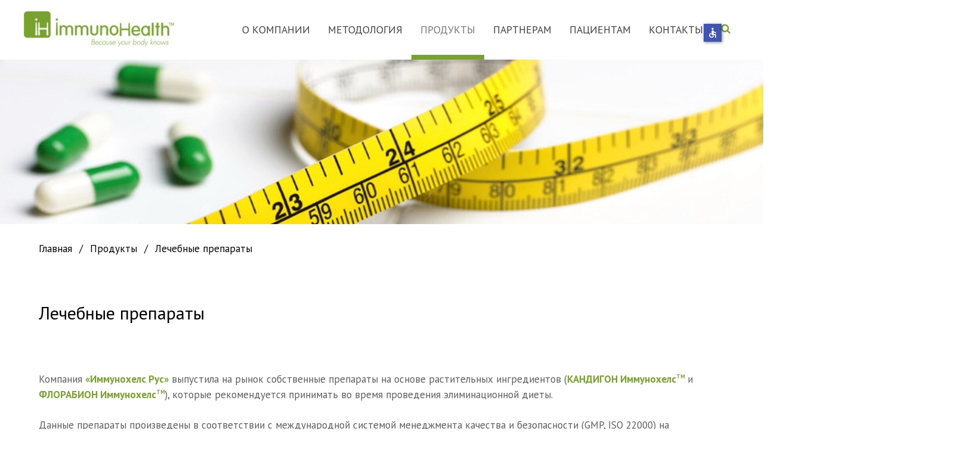

--- FILE ---
content_type: text/html; charset=utf-8
request_url: http://immunohealth.ru/o-produkte/lechebnye-preparaty
body_size: 11346
content:
<!DOCTYPE HTML>
<html lang="ru-ru" dir="ltr"  data-config='{"twitter":0,"plusone":0,"facebook":0,"style":"default"}'>

<head>
<meta charset="utf-8">
<meta http-equiv="X-UA-Compatible" content="IE=edge">
<meta name="viewport" content="width=device-width, initial-scale=1">
<base href="http://immunohealth.ru/o-produkte/lechebnye-preparaty" />
	<meta name="author" content="Dovgello Mariya" />
	<title>Лечебные препараты</title>
	<link href="http://immunohealth.ru/component/search/?Itemid=107&amp;format=opensearch" rel="search" title="Искать immunohealth" type="application/opensearchdescription+xml" />
	<link href="http://immunohealth.ru/component/search/?Itemid=389&amp;format=opensearch" rel="search" title="Искать immunohealth" type="application/opensearchdescription+xml" />
	<link href="/templates/yoo_katana/favicon.ico" rel="shortcut icon" type="image/vnd.microsoft.icon" />
	<link href="/cache/widgetkit/widgetkit-91f9dfe7.css" rel="stylesheet" type="text/css" />
	<link href="/plugins/system/cookiesck/assets/front.css?ver=3.7.1" rel="stylesheet" type="text/css" />
	<link href="/plugins/system/spcookieconsent/assets/css/style.css" rel="stylesheet" type="text/css" />
	<link href="https://immunohealth.ru/media/mod_simpleform2/css/styles.css?v=4.2.1" rel="stylesheet" type="text/css" />
	<style type="text/css">

			#cookiesck {
				position:fixed;
				left:0;
				right: 0;
				bottom: 0;
				z-index: 1000000;
				min-height: 30px;
				color: #000000;
				background: rgba(255,255,255,0.5);
				text-align: center;
				font-size: 14px;
				line-height: 14px;
			}
			#cookiesck_text {
				padding: 10px 0;
				display: inline-block;
			}
			#cookiesck_buttons {
				float: right;
			}
			.cookiesck_button,
			#cookiesck_accept,
			#cookiesck_decline,
			#cookiesck_settings,
			#cookiesck_readmore {
				float:left;
				padding:10px;
				margin: 5px;
				border-radius: 3px;
				text-decoration: none;
				cursor: pointer;
				transition: all 0.2s ease;
			}
			#cookiesck_readmore {
				float:right;
			}
			#cookiesck_accept {
				background: #1176a6;
				border: 2px solid #1176a6;
				color: #f5f5f5;
			}
			#cookiesck_accept:hover {
				background: transparent;
				border: 2px solid darkturquoise;
				color: darkturquoise;
			}
			#cookiesck_decline {
				background: #000;
				border: 2px solid #000;
				color: #f5f5f5;
			}
			#cookiesck_decline:hover {
				background: transparent;
				border: 2px solid #fff;
				color: #fff;
			}
			#cookiesck_settings {
				background: #fff;
				border: 2px solid #fff;
				color: #000;
			}
			#cookiesck_settings:hover {
				background: transparent;
				border: 2px solid #fff;
				color: #fff;
			}
			#cookiesck_options {
				display: none;
				width: 30px;
				height: 30px;
				border-radius: 15px;
				box-sizing: border-box;
				position: fixed;
				bottom: 0;
				left: 0;
				margin: 10px;
				border: 1px solid #ccc;
				cursor: pointer;
				background: rgba(99,168,82,1) url(/plugins/system/cookiesck/assets/cookies-icon.svg) center center no-repeat;
				background-size: 80% auto;
				z-index: 1000000;
			}
			#cookiesck_options > .inner {
				display: none;
				width: max-content;
				margin-top: -40px;
				background: rgba(0,0,0,0.7);
				position: absolute;
				font-size: 14px;
				color: #fff;
				padding: 4px 7px;
				border-radius: 3px;
			}
			#cookiesck_options:hover > .inner {
				display: block;
			}
			#cookiesck > div {
				display: flex;
				justify-content: space-around;
				align-items: center;
				flex-direction: column;
			}
			
			
			.cookiesck-iframe-wrap-text {
				position: absolute;
				width: 100%;
				padding: 10px;
				color: #fff;
				top: 50%;
				transform: translate(0,-60%);
				text-align: center;
			}
			.cookiesck-iframe-wrap:hover .cookiesck-iframe-wrap-text {
				color: #333;
			}
			.cookiesck-iframe-wrap-allowed .cookiesck-iframe-wrap-text {
				display: none;
			}

		#sp-cookie-consent {background-color: #ffffff; color: #000000; }#sp-cookie-consent a, #sp-cookie-consent a:hover, #sp-cookie-consent a:focus, #sp-cookie-consent a:active {color: #63a852; }#sp-cookie-consent .sp-cookie-allow {background-color: #63a852; color: #ffffff;}#sp-cookie-consent .sp-cookie-allow:hover, #sp-cookie-consent .sp-cookie-allow:active, #sp-cookie-consent .sp-cookie-allow:focus {color: #ffffff;}
	</style>
	<script src="/media/jui/js/jquery.min.js?d61a9db43fb675d8a492fdc9d8155e07" type="text/javascript"></script>
	<script src="/media/jui/js/jquery-noconflict.js?d61a9db43fb675d8a492fdc9d8155e07" type="text/javascript"></script>
	<script src="/media/jui/js/jquery-migrate.min.js?d61a9db43fb675d8a492fdc9d8155e07" type="text/javascript"></script>
	<script src="/cache/widgetkit/widgetkit-2681771a.js" type="text/javascript"></script>
	<script src="/plugins/system/cookiesck/assets/front.js?ver=3.7.1" type="text/javascript"></script>
	<script src="/media/jui/js/bootstrap.min.js?d61a9db43fb675d8a492fdc9d8155e07" type="text/javascript"></script>
	<script src="/plugins/system/spcookieconsent/assets/js/script.js" type="text/javascript"></script>
	<script src="/media/plg_system_j3accessibility/dist/accessibility.min.js?d61a9db43fb675d8a492fdc9d8155e07" type="module"></script>
	<script src="https://immunohealth.ru/media/mod_simpleform2/js/jquery.form.min.js?v=4.2.1" defer="defer" type="text/javascript"></script>
	<script src="https://immunohealth.ru/media/mod_simpleform2/js/simpleform2.js?v=4.2.1" defer="defer" type="text/javascript"></script>
	<script type="text/javascript">

var COOKIESCK = {
	ALLOWED : ["cookiesck","cookiesckiframes","cookiesckuniquekey","jform_captchacookie","fb677cda5f0ba2573430ea20df0dbb54"]
	, VALUE : 'yes'
	, UNIQUE_KEY : '00da471c97258e7a6662a691685c70b6'
	, LOG : '0'
	, LIST : '{}'
	, LIFETIME : '30'
	, DEBUG : '0'
	, TEXT : {
		INFO : 'By visiting our website you agree that we are using cookies to ensure you to get the best experience.'
		, ACCEPT_ALL : 'Accept all'
		, ACCEPT_ALL : 'Accept all'
		, DECLINE_ALL : 'Decline all'
		, SETTINGS : 'Customize'
		, OPTIONS : 'Cookies options'
		, CONFIRM_IFRAMES : 'Please confirm that you want to enable the iframes'
	}
};
console.log("COOKIES CK MESSAGE : The list of cookies is empty. Please check the documentation");jQuery(document).ready(function(){ckInitCookiesckIframes();});
        document.addEventListener('DOMContentLoaded', function() {  
            var labels = {"menuTitle":"\u041e\u043f\u0446\u0438\u0438","increaseText":"\u0423\u0432\u0435\u043b\u0438\u0447\u0438\u0442\u044c \u0442\u0435\u043a\u0441\u0442","decreaseText":"\u0423\u043c\u0435\u043d\u044c\u0448\u0438\u0442\u044c \u0442\u0435\u043a\u0441\u0442","increaseTextSpacing":"\u0423\u0432\u0435\u043b\u0438\u0447\u0438\u0442\u044c \u0438\u043d\u0442\u0435\u0440\u0432\u0430\u043b \u043c\u0435\u0436\u0434\u0443 \u0442\u0435\u043a\u0441\u0442\u0430\u043c\u0438","decreaseTextSpacing":"\u0423\u043c\u0435\u043d\u044c\u0448\u0438\u0442\u044c \u0438\u043d\u0442\u0435\u0440\u0432\u0430\u043b \u043c\u0435\u0436\u0434\u0443 \u0442\u0435\u043a\u0441\u0442\u0430\u043c\u0438","invertColors":"\u0418\u043d\u0432\u0435\u0440\u0441\u0438\u044f \u0446\u0432\u0435\u0442\u043e\u0432","grayHues":"\u041e\u0442\u0442\u0435\u043d\u043a\u0438 \u0441\u0435\u0440\u043e\u0433\u043e","underlineLinks":"\u041f\u043e\u0434\u0447\u0435\u0440\u043a\u043d\u0443\u0442\u044c \u0441\u0441\u044b\u043b\u043a\u0438","bigCursor":"\u0411\u043e\u043b\u044c\u0448\u043e\u0439 \u043a\u0443\u0440\u0441\u043e\u0440","readingGuide":"\u0420\u0443\u043a\u043e\u0432\u043e\u0434\u0441\u0442\u0432\u043e \u043f\u043e \u0447\u0442\u0435\u043d\u0438\u044e","textToSpeech":"\u041f\u0440\u0435\u043e\u0431\u0440\u0430\u0437\u043e\u0432\u0430\u0442\u044c \u0442\u0435\u043a\u0441\u0442 \u0432 \u0440\u0435\u0447\u044c","speechToText":"\u041f\u0440\u0435\u043e\u0431\u0440\u0430\u0437\u043e\u0432\u0430\u0442\u044c \u0440\u0435\u0447\u044c \u0432 \u0442\u0435\u043a\u0441\u0442","resetTitle":"\u0421\u0431\u0440\u043e\u0441\u0438\u0442\u044c","closeTitle":"\u0417\u0430\u043a\u0440\u044b\u0442\u044c"};
            var options = { labels: labels, hotkeys: {"enabled":true,"helpTitles":true} };
            options.textToSpeechLang = 'ru-RU'; 
            options.speechToTextLang = 'ru-RU'; 
            options.modules = {"increaseText":true,"decreaseText":true,"increaseTextSpacing":true,"decreaseTextSpacing":true,"invertColors":true,"grayHues":true,"underlineLinks":true,"bigCursor":false,"readingGuide":false,"textToSpeech":true,"speechToText":true}

            new Accessibility(options || {});
        });
	</script>
	<script type="text/javascript">var SF2Lang=window.SF2Lang||{};SF2Lang["send"] = "Отправить";SF2Lang["close"] = "Закрыть";</script>

<link rel="apple-touch-icon-precomposed" href="/templates/yoo_katana/apple_touch_icon.png">
<link rel="stylesheet" href="/templates/yoo_katana/css/bootstrap.css">
<link rel="stylesheet" href="/templates/yoo_katana/css/theme.css">
<link rel="stylesheet" href="/templates/yoo_katana/css/custom.css">
<link rel="stylesheet" href="/templates/yoo_katana/css/vm.css">
<script src="/templates/yoo_katana/warp/vendor/uikit/js/uikit.js"></script>
<script src="/templates/yoo_katana/warp/vendor/uikit/js/components/autocomplete.js"></script>
<script src="/templates/yoo_katana/warp/vendor/uikit/js/components/search.js"></script>
<script src="/templates/yoo_katana/warp/vendor/uikit/js/components/sticky.js"></script>
<script src="/templates/yoo_katana/warp/vendor/uikit/js/components/tooltip.js"></script>
<script src="/templates/yoo_katana/js/Chart.js"></script>
<script src="/templates/yoo_katana/warp/js/social.js"></script>
<script src="/templates/yoo_katana/js/theme.js"></script>
<link href='https://fonts.googleapis.com/css?family=PT+Sans:400,400italic,700,700italic&subset=latin,cyrillic-ext,cyrillic,latin-ext' rel='stylesheet' type='text/css'>
<script src="//code.jivo.ru/widget/QywHUfPO8U" async></script>
</head>

<body class="tm-isblog tm-fullscreen     preparat">

    
        <header  data-uk-sticky="{media: 640}" >

            

                        <nav class="tm-navbar uk-navbar">

                        <div class="uk-container uk-container-center">
            
                                <a class="tm-logo uk-hidden-small" href="https://immunohealth.ru">
	<img src="/images/logo-2.jpg" width="252" height="78" alt="immunohealth"></a>
                
                                <a class="tm-logo uk-visible-small" href="https://immunohealth.ru">
	<img src="/images/logo-2.jpg" width="168" height="100" alt="immunohealth"></a>
                
                <div class="uk-navbar-flip">

                                        <ul class="uk-navbar-nav uk-visible-large">
<li class="uk-parent" data-uk-dropdown="{preventflip:'y'}" aria-haspopup="true" aria-expanded="false"><a href="/o-kompanii">О компании</a><div class="uk-dropdown uk-dropdown-navbar uk-dropdown-width-1"><div class="uk-grid uk-dropdown-grid"><div class="uk-width-1-1"><ul class="uk-nav uk-nav-navbar"><li><a href="/o-kompanii/missiya-immunohealth">Миссия Иммунохелс</a></li><li><a href="/novosti-kompanii">Новости компании</a></li><li><a href="/o-kompanii/sertifikaty">Сертификаты</a></li></ul></div></div></div></li><li class="uk-parent" data-uk-dropdown="{preventflip:'y'}" aria-haspopup="true" aria-expanded="false"><a href="/metodologiya">Методология</a><div class="uk-dropdown uk-dropdown-navbar uk-dropdown-width-1"><div class="uk-grid uk-dropdown-grid"><div class="uk-width-1-1"><ul class="uk-nav uk-nav-navbar"><li><a href="/metodologiya/immunodietologiya">Иммунодиетология™</a></li><li><a href="/metodologiya/metodika-immunohealth">Методика Immunohealth™</a></li><li><a href="/metodologiya/metodologiya-immunohealth">Технологии ImmunoHealth™</a></li><li><a href="/metodologiya/programma-immunohealth-v-smi">Программа «ImmunoHealth™» в СМИ</a></li><li><a href="/metodologiya/publikatsii">Публикации</a></li></ul></div></div></div></li><li class="uk-parent uk-active" data-uk-dropdown="{preventflip:'y'}" aria-haspopup="true" aria-expanded="false"><a href="/o-produkte">Продукты</a><div class="uk-dropdown uk-dropdown-navbar uk-dropdown-width-1"><div class="uk-grid uk-dropdown-grid"><div class="uk-width-1-1"><ul class="uk-nav uk-nav-navbar"><li><a href="/o-produkte/bloodscan-test">Иммунологический тест</a></li><li><a href="/o-produkte/kompyuternaya-programma-immunohealth-it">Программное обеспечение</a></li><li class="uk-active"><a href="/o-produkte/lechebnye-preparaty">Лечебные препараты</a></li></ul></div></div></div></li><li class="uk-parent" data-uk-dropdown="{preventflip:'y'}" aria-haspopup="true" aria-expanded="false"><a href="/partneram">Партнерам</a><div class="uk-dropdown uk-dropdown-navbar uk-dropdown-width-1"><div class="uk-grid uk-dropdown-grid"><div class="uk-width-1-1"><ul class="uk-nav uk-nav-navbar"><li><a href="/partneram/nashi-partnery">Наши партнеры</a></li><li><a href="/partneram/eksperty-kompanii">Эксперты компании</a></li><li><a href="/partneram/obuchenie-vrachej">Обучение врачей</a></li></ul></div></div></div></li><li class="uk-parent" data-uk-dropdown="{preventflip:'y'}" aria-haspopup="true" aria-expanded="false"><a href="/patsientam">Пациентам</a><div class="uk-dropdown uk-dropdown-navbar uk-dropdown-width-1"><div class="uk-grid uk-dropdown-grid"><div class="uk-width-1-1"><ul class="uk-nav uk-nav-navbar"><li><a href="/patsientam/testiruemye-produkty">Тестируемые продукты</a></li><li><a href="/patsientam/gde-mozhno-sdelat-test">Где можно сделать тест ?</a></li><li><a href="/patsientam/programma-immunohealth">Программа «ImmunoHealth™»</a></li><li><a href="/patsientam/kratkoe-rukovodstvo">Краткое руководство</a></li><li class="uk-parent"><a href="/patsientam/simptomy-spn">Симптомы ПРПП</a><ul class="uk-nav-sub"><li><a href="/patsientam/simptomy-spn/metabolicheskie">Метаболические</a></li><li><a href="/patsientam/simptomy-spn/nevrologicheskie">Неврологические</a></li><li><a href="/patsientam/simptomy-spn/respiratornye">Респираторные</a></li><li><a href="/patsientam/simptomy-spn/urogenitalnye-reproduktivnye">Урогенитальные, репродуктивные</a></li><li><a href="/patsientam/simptomy-spn/immunologicheskie">Иммунологические</a></li><li><a href="/patsientam/simptomy-spn/skeletno-myshechnye">Скелетно-мышечные</a></li><li><a href="/patsientam/simptomy-spn/kozhnye">Кожные</a></li><li><a href="/patsientam/simptomy-spn/gastroenterologicheskie">Гастроэнтерологические</a></li></ul></li><li><a href="/patsientam/f-a-q">F.A.Q.</a></li><li><a href="/patsientam/otzyvy-o-programme-immunohealth-tm">Отзывы о программе ImmunoHealth TM</a></li></ul></div></div></div></li><li class="uk-parent" data-uk-dropdown="{preventflip:'y'}" aria-haspopup="true" aria-expanded="false"><a href="/kontakty">Контакты</a><div class="uk-dropdown uk-dropdown-navbar uk-dropdown-width-1"><div class="uk-grid uk-dropdown-grid"><div class="uk-width-1-1"><ul class="uk-nav uk-nav-navbar"><li><a href="/patsientam/gde-mozhno-sdelat-test">Где можно сделать тест?</a></li></ul></div></div></div></li></ul>                    
                                        <a href="#offcanvas" class="uk-navbar-toggle uk-hidden-large" data-uk-offcanvas></a>
                    
                                        <div id="js-search-toggle" class="uk-navbar-content uk-hidden-small"><a href="#" data-uk-toggle="{target:'.tm-search-bar'}"><i class="uk-icon-search"></i></a></div>
                    <div class="tm-search-bar uk-hidden">
                        <div class="uk-container uk-container-center">
                            
<form id="search-40" class="uk-search" action="/o-produkte/lechebnye-preparaty" method="post" role="search">
	<input class="uk-search-field" type="search" name="searchword" placeholder="поиск..." autocomplete="off">
	<input type="hidden" name="task"   value="search">
	<input type="hidden" name="option" value="com_search">
	<input type="hidden" name="Itemid" value="107">
</form>                            <a href="#" class="uk-close uk-float-right" data-uk-toggle="{target:'.tm-search-bar'}"></a>
                        </div>
                    </div>
                    
                </div>

                        </div>
            
            </nav>
            
        </header>
              

                    <div class="tm-block tm-block-full-width tm-block-default">

                        <div class="uk-container uk-container-center">
            
                <section class="tm-top-teaser uk-grid" data-uk-grid-match="{target:'> div > .uk-panel'}" data-uk-grid-margin>
<div class="uk-width-1-1"><div class="">
	<img src="/images/banner-preperaty.jpg" alt="" /></div></div>
</section>

                        </div>
            
            </div>
        		
		
		
		
		
		
		
		
		
		
		
        
        
        
                <div class="tm-block tm-block-default">

                <div class="uk-container uk-container-center">
        
			 
            <section class="tm-middle uk-grid" data-uk-grid-match data-uk-grid-margin>
			
                                
                                <div class="tm-main uk-width-medium-1-1">

                   

                                            <main class="tm-content">
                            <div class="uk-panel uk-panel-blank">
                                                               <ul class="uk-breadcrumb"><li><a href="/">Главная</a></li><li><a href="/o-produkte">Продукты</a></li><li class="uk-active"><span>Лечебные препараты</span></li></ul>                                                                                                 <div id="system-message-container">
</div>

	<article class="uk-article" >

	
	

	
	
	
			<div>

	
		<h1 class="uk-article-title">
					Лечебные препараты			</h1>
		
		
<p>Компания <span class="imm">«Иммунохелс Рус»</span> выпустила на рынок собственные препараты на основе растительных ингредиентов (<a href="/images/sgr-kandigon.pdf" target="_blank"><span class="imm">КАНДИГОН Иммунохелс<sup>ТМ</sup></span></a> и <a href="/images/sgr-florabion.pdf" target="_blank"><span class="imm">ФЛОРАБИОН Иммунохелс<sup>ТМ</sup></span></a>), которые рекомендуется принимать во время проведения элиминационной диеты.
  
<p>Данные препараты произведены в соответствии с международной системой менеджмента качества и безопасности (GMP, ISO 22000) на предприятии компании <a href="http://www.artlife.ru">«Артлайф»</a>.</p>
<p><span class="imm">КАНДИГОН Иммунохелс<sup>ТМ</sup></span> - фунгицидный препарат для подавления патогенной микрофлоры кишечника.</p>
<p><span class="imm">ФЛОРАБИОН Иммунохелс<sup>ТМ</sup></span> - пробиотический препарат для восстановления нормальной микрофлоры кишечника.</p>
<p class="bold">Совместный прием препаратов «КАНДИГОН Иммунохелс<sup>ТМ</sup>» и «ФЛОРАБИОН Иммунохелс<sup>ТМ</sup>» </p>
<ul>
  <li>обеспечивает комплексное воздействие на микрофлору человека: подавляется рост дрожжевых грибков и патогенных микроорганизмов, активизируются пробиотические бактерии, вследствие чего нормализуется баланс микрофлоры, усвоение и обмен веществ, снижаются проявления эндотоксикоза, дисбиоза, дерматитов</li>
  <li>восстанавливает функции врожденного и регуляцию адаптивного иммунитета, противовирусные и противоопухолевые иммунные ответы, снижает активность аллергических и аутоиммунных реакций</li>
</ul>
<div>
  

<div style="float:right;">
  <p class="uk-text-right"><a href="https://immunohealth-products.ru/" class="uk-button uk-button-primary tm-button-more">Купить</a></p>
<a href="/o-produkte/lechebnye-preparaty/kandigon"> 
  <img src="/images/img-kardigon.jpg" style="padding:0 20px 0 120px;" alt=""/></a>
</div>
<div>
<a href="/o-produkte/lechebnye-preparaty/kandigon"><h2><span class="imm">&laquo;Кандигон Иммунохелс<sup>ТМ</sup>&raquo;</span></h2></a>
  
<p class="mini">фунгицидный препарат для подавления патогенной микрофлоры кишечника</p>
  
  <a href="/images/kandigon-sertifikat-sootvetstviya.jpg" target="_blank" class="under">Сертификат соответствия</a>
<p><span class="imm">&laquo;Кандигон Иммунохелс<sup>ТМ</sup>&raquo;</span> подавляет рост дрожжевых грибков и патогенных бактерий, оказывает противовоспалительное и иммуномодулирующее действие. В составе комплексной терапии способствует профилактике грибковых заболеваний различной локализации, лечению кожных заболеваний (экзема, герпес, дерматиты, угревая сыпь).</p>

<p class="under">Состав</p>
<p class="bold marg">Масло черного тмина</p>
<ul class="bmarg">
    <li>подавляет рост дрожжевых грибков, уничтожает некоторые виды болезнетворных бактерий, проявляет гепатопротекторные свойства, является источником полиненасыщенных жирных кислот Омега-6 и Омега 9, витаминов A, E, D и др.  </li>
</ul>
<p class="bold marg">Магния каприлат</p>
<ul class="bmarg">
    <li>регулирует рост дрожжевых грибков и поддерживает баланс микроорганизмов в толстой кишке, не препятствуя при этом размножению сапрофитных бактерий</li>
</ul>
<p class="bold marg">Экстракт гвоздики душистой</p>
<ul class="bmarg">
    <li>обладает бактерицидными свойствами, особенно в отношении гноеродной флоры, оказывает ярко выраженное противогрибковое действие; восстанавливает показатели клеточного и гуморального иммунитета</li>
</ul>
<p class="bold marg">Эфирное масло чеснока</p>
<ul class="bmarg">
    <li>подавляет грибки, вирусы, патогенные бактерии, способствует профилактике гельминтозов, усиливает перистальтику кишечника</li>
</ul>
  </div>
  </div>
<p class="under">Эффективность</p>
<ul>
    <li>Современные способы получения экстрактов и других активных веществ, которые входят в состав препарата &laquo;Кандигон Иммунохелс<sup>ТМ</sup>&raquo;, гарантируют сохранение всех полезных свойств растений, из которых они получены</li>
    <li>Функциональная оболочка капсул &laquo;Кандигон Иммунохелс<sup>ТМ</sup>&raquo; сохраняет их герметичность в кислой среде желудка, разрушаясь непосредственно в кишечнике и обеспечивая тем самым адресную доставку активных компонентов препарата</li>
    <li>&nbsp;&laquo;Кандигон Иммунохелс<sup>ТМ</sup>&raquo; подавляет рост дрожжевых грибков с нормализацией показателей углеводного обмена (глюкозы) и снижением гиперчувствительности иммунной системы по отношению АГ Candida alb. Эффективность доказана клиническими исследованиями. Продукт прошел добровольную сертификацию.</li>
</ul>
<p class="under">Уникальность</p>
<p class="marg">В отличие от синтетических антимикотиков, &laquo;Кандигон Иммунохелс<sup>ТМ</sup>&raquo; состоит только из растительных компонентов и не оказывает токсического влияния на печень.</p>
<a href="/o-produkte/lechebnye-preparaty/kandigon"  class="bold">Инструкция по применению</a> 
<br/><br/><br/>
<div>
  

<div style="float:right;">
  <p class="uk-text-right"><a href="https://immunohealth-products.ru/" class="uk-button uk-button-primary tm-button-more">Купить</a></p>
  <a href="/o-produkte/lechebnye-preparaty/florabion"> <img src="/images/img-florabion.jpg"  style="padding:0 20px 0 120px" alt=""/></a>
  </div>
<div>
  <a href="/o-produkte/lechebnye-preparaty/florabion"> <h2><span class="imm">&laquo;Флорабион Иммунохелс<sup>ТМ</sup>&raquo;</span></h2></a>
 
<p class="mini">пробиотический препарат для восстановления нормальной микрофлоры кишечника</p>
<p><span class="imm">&laquo;Флорабион Иммунохелс<sup>ТМ</sup>&raquo;</span> активизирует рост и размножение симбиотической микрофлоры после антибактериальной, гормональной, лучевой и химиотерапии, нормализует микробный баланс в кишечнике; способствует профилактике дисбиоза и кишечных инфекций, благотворно влияет на проницаемость кишечного барьера, способствует восстановлению резервов иммунной системы. </p>
  <p class="under bmarg">Состав</p>
<p class="bold bmarg marg">8 пробиотических микроорганизмов</p>
<p class="bmarg marg">- Bifidobacterium bifidum, B.animalis<br/>
- Lactobaсillus acidophilus, L. plantarum, L. casei, L. rhamnosus, L. salivarius<br/>
- Propionibacterium freudenreichii </p>
<ul class="bmarg marg">
    <li>колонизируют кишечник и проявляют антагонистическую активность к патогенным микроорганизмам, восстанавливая естественный баланс микрофлоры;  </li>
    <li>продуцируют витамины группы B и минорные сахара, необходимые для здорового обмена веществ;  </li>
    <li>восстанавливают противовирусный и противоопухолевый иммунные ответы, снижают активность аллергических и аутоиммунных реакций</li>
</ul>
<p class="bold bmarg marg">Пребиотики и факторы роста бактерий</p>
<p class="bmarg marg">инулин, фруктоолигосахариды (топинамбур), гуммиарабик и лактулоза (в составе микрокапсул); парааминобензойная кислота, цистеин, витамины В2 и В3</p>
<ul class="bmarg marg">
    <li>способствуют размножению пробиотических микроорганизмов</li>
</ul>
<p class="bold bmarg marg">Ферменты</p>
<p class="bmarg marg">лактаза, папаин</p>
<ul class="bmarg marg">
    <li>помогают расщеплять и усваивать питательные вещества при ферментной недостаточности и дисбиозе, предотвращают процессы брожения и гниения в кишечнике, препятствуя возникновению эндотоксикозов и размножению грибковой флоры  </li>
</ul>
  </div></div>
<p class="under">Эффективность</p>
<ul>
    <li>Функциональное покрытие капсул и технология микрокапсулирования отдельных компонентов &laquo;Флорабион Иммунохелс<sup>ТМ</sup>&raquo; позволяет не только доставить активные вещества адресно, но и высвободить их в необходимой терапевтической последовательности. Первыми активируются ферменты для разрушения токсичных метаболитов, способных снизить выживаемость пробиотических бактерий.</li>
    <li>Пребиотические микрокапсулы из лактулозы, в которые помещены бактерии, формируют первичные благоприятные условия для их размножения в кишечнике.</li>
    <li>Питательная среда, в которой выращены пробиотики для &laquo;Флорабион Иммунохелс<sup>ТМ</sup>&raquo;, обеспечивает бактериям высокую жизнеспособность, активное воспроизводство, устойчивость к антибактериальным препаратам широкого спектра действия, пищеварительным ферментам и желчи</li>
</ul>
<p class="under">Уникальность</p>
<p  class="marg">Препарат &laquo;Флорабион Иммунохелс<sup>ТМ</sup>&raquo; может быть рекомендован пациентам с непереносимостью лактозы, аллергией на белок молока, поскольку пробиотические бактерии, входящие в его состав, культивируются в безмолочной среде.</p>
<p class="bmarg"><span>Совместный прием препаратов &laquo;Кандигон Иммунохелс<sup>ТМ</sup>&raquo; и &laquo;Флорабион Иммунохелс<sup>ТМ</sup>&raquo;</span></p>
<ul class="marg">
    <li>обеспечивает комплексное воздействие на микрофлору человека: подавляется рост дрожжевых грибков и патогенных микроорганизмов, активизируются пробиотические бактерии, вследствие чего нормализуется баланс микрофлоры, усвоение и обмен веществ, снижаются проявления эндотоксикоза, дисбиоза, дерматитов</li>
    <li>восстанавливает функции врожденного и регуляцию адаптивного иммунитета, противовирусные и противоопухолевые иммунные ответы, снижает активность аллергических и аутоиммунных реакций</li>
</ul>
<a href="/o-produkte/lechebnye-preparaty/florabion"   class="bold">Инструкция по применению</a>  <br/><br/><br/>
<p class="bmarg">По всем вопросам приобретения препаратов Кандигон Иммунохелс<sup>тм</sup> и Флорабион
Иммунохелс<sup>тм</sup> обращаться в компанию ООО "Иммунохелс Рус"</p>


<p class="marg bmarg">Эл.почта: <span id="cloak1c0b3c5558961ab7729d9fe7e3058d7a">Адрес электронной почты защищен от спам-ботов. Для просмотра адреса в вашем браузере должен быть включен Javascript.</span><script type='text/javascript'>
				document.getElementById('cloak1c0b3c5558961ab7729d9fe7e3058d7a').innerHTML = '';
				var prefix = '&#109;a' + 'i&#108;' + '&#116;o';
				var path = 'hr' + 'ef' + '=';
				var addy1c0b3c5558961ab7729d9fe7e3058d7a = '&#105;nf&#111;' + '&#64;';
				addy1c0b3c5558961ab7729d9fe7e3058d7a = addy1c0b3c5558961ab7729d9fe7e3058d7a + '&#105;mm&#117;n&#111;h&#101;&#97;lth' + '&#46;' + 'r&#117;';
				var addy_text1c0b3c5558961ab7729d9fe7e3058d7a = '&#105;nf&#111;' + '&#64;' + '&#105;mm&#117;n&#111;h&#101;&#97;lth' + '&#46;' + 'r&#117;';document.getElementById('cloak1c0b3c5558961ab7729d9fe7e3058d7a').innerHTML += '<a ' + path + '\'' + prefix + ':' + addy1c0b3c5558961ab7729d9fe7e3058d7a + '\'>'+addy_text1c0b3c5558961ab7729d9fe7e3058d7a+'<\/a>';
		</script> и <a href="mailto: info@immunohealth-products.ru"><span id="cloaka2de539b3deacc394eb884e5d25a2e1a">Адрес электронной почты защищен от спам-ботов. Для просмотра адреса в вашем браузере должен быть включен Javascript.</span><script type='text/javascript'>
				document.getElementById('cloaka2de539b3deacc394eb884e5d25a2e1a').innerHTML = '';
				var prefix = '&#109;a' + 'i&#108;' + '&#116;o';
				var path = 'hr' + 'ef' + '=';
				var addya2de539b3deacc394eb884e5d25a2e1a = '&#105;nf&#111;' + '&#64;';
				addya2de539b3deacc394eb884e5d25a2e1a = addya2de539b3deacc394eb884e5d25a2e1a + '&#105;mm&#117;n&#111;h&#101;&#97;lth-pr&#111;d&#117;cts' + '&#46;' + 'r&#117;';
				var addy_texta2de539b3deacc394eb884e5d25a2e1a = '&#105;nf&#111;' + '&#64;' + '&#105;mm&#117;n&#111;h&#101;&#97;lth-pr&#111;d&#117;cts' + '&#46;' + 'r&#117;';document.getElementById('cloaka2de539b3deacc394eb884e5d25a2e1a').innerHTML += '<a ' + path + '\'' + prefix + ':' + addya2de539b3deacc394eb884e5d25a2e1a + '\'>'+addy_texta2de539b3deacc394eb884e5d25a2e1a+'<\/a>';
		</script> </a></p>
<p class="marg bmarg">127030, г. Москва, ул. Новослободская, д. 3 стр. 3, офис 301</p>
<p class="marg">Телефон: +7 (495) 280-33-70</p>	</div>
	
	
	
	
	
	
</article>



                            </div>
                        </main>
                    
                    
                </div>
                
                                                
            </section>

                </div>
        
        </div>
        
                    <div class="tm-block tm-block-default">

                                <div class="uk-container uk-container-center">
                
                <section class="tm-bottom-a uk-grid" data-uk-grid-match="{target:'> div > .uk-panel'}" data-uk-grid-margin>
<div class="uk-width-1-1"><div class="uk-panel uk-panel-box border-my"><h3 class="uk-panel-title">Контакты</h3>
	<div class="uk-grid uk-grid-divider" data-uk-grid-margin>
    <div class="uk-width-medium-1-3">
       <div class="uk-grid">
            
            <div class="uk-width-large-6-6 uk-text-center-small uk-text-center-medium">
                <img src="/images/logo-2.jpg" alt="Иммунохелс Рус" />
            </div>
        </div>
    </div>

    <div class="uk-width-medium-1-3">
        <div class="uk-grid">
            
            <div class="uk-width-large-6-6 uk-text-center-small uk-text-center-medium">
                
                <p class="uk-margin-top-remove"><span class="cont">+7 (495) 280-33-70<br/>+7 (495) 280-36-70</span><br/>info@immunohealth.ru</p>
            </div>
        </div>
    </div>

    <div class="uk-width-medium-1-3">
        <div class="uk-grid">
           
            <div class="uk-width-large-6-6 uk-text-center-small uk-text-center-medium">
               
                <p class="uk-margin-top-remove" style="text-transform: uppercase;">127030, Москва<br/>ул. Новослободская, д. 3 стр. 3,<br/>офис 301</p>
            </div>
        </div>
    </div>

   
</div></div></div>
</section>

                                </div>
                
            </div>
        


        
        
                    <div class="uk-text-center uk-margin-bottom-large tm-block tm-block-primary">

                                <div class="uk-container uk-container-center">
                
                <section>
                    <footer class="tm-footer">

                        
                        <div class="uk-panel">
	<p style="font-size:16px; line-height: 16px;">
  © 2019 ООО «Иммунохелс Рус»<br/>
 
  <a href="https://immunohealth.ru/svedeniya-ob-obrazovatelnoj-organizatsii">Сведения об образовательной организации</a><br/>
    <a href="https://immunohealth.ru/doc/licenziya-na-obrazovatelnuyu-deyatelnost-ot-091123-skan-egryul.pdf" target="_blank">Лицензия на образовательную детельность</a><br/>
  <a href="https://immunohealth.ru/privacy-policy">Политика конфиденциальности</a><br/>
Иммунодиетология™ ( Иммунная диетология) ™ - зарегистрированные товарные знаки. Все права на их использование принадлежат компании ООО «Иммунохелс Рус».<br/>Сайт носит исключительно информационный характер и не является публичной офертой определяемой положениями ч.2 ст 437 Гражданского кодекса РФ. 
<br/><sapn class="footer-copy" style="font-size:16px; line-height: 28px;">Создание сайта
<a href="http://www.enjoysite.ru/">www.enjoysite.ru</a>
  
Дизайн
<a href="http://www.missart.info//">Дарьи Агаповой</a></sapn>
</p>
</div>
                        
                    </footer>
                </section>

                                </div>
                
            </div>
        


    
        <div id="offcanvas" class="uk-offcanvas">
        <div class="uk-offcanvas-bar uk-offcanvas-bar-flip"><div class="uk-panel">
<form id="search-120" class="uk-search" action="/o-produkte/lechebnye-preparaty" method="post" role="search">
	<input class="uk-search-field" type="search" name="searchword" placeholder="поиск..." autocomplete="off">
	<input type="hidden" name="task"   value="search">
	<input type="hidden" name="option" value="com_search">
	<input type="hidden" name="Itemid" value="389">
</form></div>
<ul class="uk-nav uk-nav-offcanvas">
<li class="uk-parent"><a href="/o-kompanii">О компании</a><ul class="uk-nav-sub"><li><a href="/o-kompanii/missiya-immunohealth">Миссия Иммунохелс</a></li><li><a href="/novosti-kompanii">Новости компании</a></li><li><a href="/o-kompanii/sertifikaty">Сертификаты</a></li></ul></li><li class="uk-parent"><a href="/metodologiya">Методология</a><ul class="uk-nav-sub"><li><a href="/metodologiya/immunodietologiya">Иммунодиетология™</a></li><li><a href="/metodologiya/metodika-immunohealth">Методика Immunohealth™</a></li><li><a href="/metodologiya/metodologiya-immunohealth">Технологии ImmunoHealth™</a></li><li><a href="/metodologiya/programma-immunohealth-v-smi">Программа «ImmunoHealth™» в СМИ</a></li><li><a href="/metodologiya/publikatsii">Публикации</a></li></ul></li><li class="uk-parent uk-active"><a href="/o-produkte">Продукты</a><ul class="uk-nav-sub"><li><a href="/o-produkte/bloodscan-test">Иммунологический тест</a></li><li><a href="/o-produkte/kompyuternaya-programma-immunohealth-it">Программное обеспечение</a></li><li class="uk-active"><a href="/o-produkte/lechebnye-preparaty">Лечебные препараты</a></li></ul></li><li class="uk-parent"><a href="/partneram">Партнерам</a><ul class="uk-nav-sub"><li><a href="/partneram/nashi-partnery">Наши партнеры</a></li><li><a href="/partneram/eksperty-kompanii">Эксперты компании</a></li><li><a href="/partneram/obuchenie-vrachej">Обучение врачей</a></li></ul></li><li class="uk-parent"><a href="/patsientam">Пациентам</a><ul class="uk-nav-sub"><li><a href="/patsientam/testiruemye-produkty">Тестируемые продукты</a></li><li><a href="/patsientam/gde-mozhno-sdelat-test">Где можно сделать тест ?</a></li><li><a href="/patsientam/programma-immunohealth">Программа «ImmunoHealth™»</a></li><li><a href="/patsientam/kratkoe-rukovodstvo">Краткое руководство</a></li><li class="uk-parent"><a href="/patsientam/simptomy-spn">Симптомы ПРПП</a><ul><li><a href="/patsientam/simptomy-spn/metabolicheskie">Метаболические</a></li><li><a href="/patsientam/simptomy-spn/nevrologicheskie">Неврологические</a></li><li><a href="/patsientam/simptomy-spn/respiratornye">Респираторные</a></li><li><a href="/patsientam/simptomy-spn/urogenitalnye-reproduktivnye">Урогенитальные, репродуктивные</a></li><li><a href="/patsientam/simptomy-spn/immunologicheskie">Иммунологические</a></li><li><a href="/patsientam/simptomy-spn/skeletno-myshechnye">Скелетно-мышечные</a></li><li><a href="/patsientam/simptomy-spn/kozhnye">Кожные</a></li><li><a href="/patsientam/simptomy-spn/gastroenterologicheskie">Гастроэнтерологические</a></li></ul></li><li><a href="/patsientam/f-a-q">F.A.Q.</a></li><li><a href="/patsientam/otzyvy-o-programme-immunohealth-tm">Отзывы о программе ImmunoHealth TM</a></li></ul></li><li class="uk-parent"><a href="/kontakty">Контакты</a><ul class="uk-nav-sub"><li><a href="/patsientam/gde-mozhno-sdelat-test">Где можно сделать тест?</a></li></ul></li></ul></div>
    </div>
    <!-- Yandex.Metrika counter -->
<script type="text/javascript">
(function (d, w, c) {
    (w[c] = w[c] || []).push(function() {
        try {
            w.yaCounter27232862 = new Ya.Metrika({id:27232862,
                    clickmap:true,
                    trackLinks:true,
                    accurateTrackBounce:true});
        } catch(e) { }
    });

    var n = d.getElementsByTagName("script")[0],
        s = d.createElement("script"),
        f = function () { n.parentNode.insertBefore(s, n); };
    s.type = "text/javascript";
    s.async = true;
    s.src = (d.location.protocol == "https:" ? "https:" : "http:") + "//mc.yandex.ru/metrika/watch.js";

    if (w.opera == "[object Opera]") {
        d.addEventListener("DOMContentLoaded", f, false);
    } else { f(); }
})(document, window, "yandex_metrika_callbacks");
</script>
<noscript><div><img src="//mc.yandex.ru/watch/27232862" style="position:absolute; left:-9999px;" alt="" /></div></noscript>
<!-- /Yandex.Metrika counter -->
<!-- calltouch -->
<script>
(function(w,d,n,c){w.CalltouchDataObject=n;w[n]=function(){w[n]["callbacks"].push(arguments)};if(!w[n]["callbacks"]){w[n]["callbacks"]=[]}w[n]["loaded"]=false;if(typeof c!=="object"){c=[c]}w[n]["counters"]=c;for(var i=0;i<c.length;i+=1){p(c[i])}function p(cId){var a=d.getElementsByTagName("script")[0],s=d.createElement("script"),i=function(){a.parentNode.insertBefore(s,a)},m=typeof Array.prototype.find === 'function',n=m?"init-min.js":"init.js";s.async=true;s.src="https://mod.calltouch.ru/"+n+"?id="+cId;if(w.opera=="[object Opera]"){d.addEventListener("DOMContentLoaded",i,false)}else{i()}}})(window,document,"ct","nz1hwd7j");
</script>
<!-- calltouch -->

<div id="sp-cookie-consent" class="position-bottom_left"><div><div class="sp-cookie-consent-content">Мы используем файлы cookie, чтобы улучшить работу сайта. Пользуясь сайтом, вы соглашаетесь с <a href="https://immunohealth.ru/privacy-policy">Политикой конфиденциальности</a>.</div><div class="sp-cookie-consent-action"><a class="sp-cookie-close sp-cookie-allow" href="#">Подтверждаю</a></div></div></div><div id="cookiesck_interface"></div></body>
</html>

--- FILE ---
content_type: text/css
request_url: http://immunohealth.ru/templates/yoo_katana/css/custom.css
body_size: 509
content:
/* Copyright (C) YOOtheme GmbH, YOOtheme Proprietary Use License (http://www.yootheme.com/license) */

/* ========================================================================
   Use this file to add custom CSS easily
 ========================================================================== */
 
._access-icon._access {
    width: 30px !important;
    height: 30px !important;
    font-size: 20px !important;
    line-height: 30px !important;
    text-indent: 5px !important;
    top: 40px !important;
}